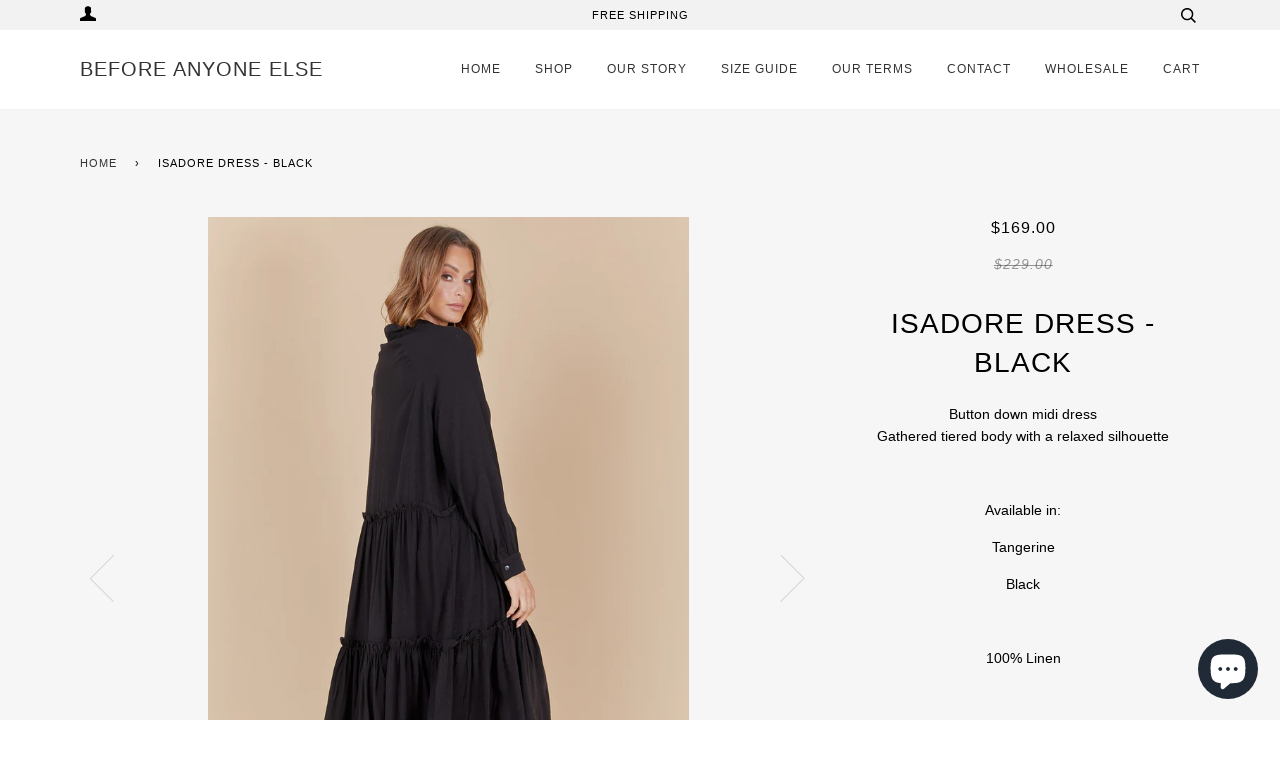

--- FILE ---
content_type: text/html; charset=utf-8
request_url: https://beforeanyoneelse.com.au/products/isadore-dress-black
body_size: 17149
content:
<!doctype html>
<!--[if lt IE 7]><html class="no-js lt-ie9 lt-ie8 lt-ie7" lang="en"> <![endif]-->
<!--[if IE 7]><html class="no-js lt-ie9 lt-ie8" lang="en"> <![endif]-->
<!--[if IE 8]><html class="no-js lt-ie9" lang="en"> <![endif]-->
<!--[if IE 9 ]><html class="ie9 no-js"> <![endif]-->
<!--[if (gt IE 9)|!(IE)]><!--> <html class="no-js"> <!--<![endif]-->
<head>

  <!-- ======================= Pipeline Theme V2.4 ========================= -->
  <meta charset="utf-8">
  <meta http-equiv="X-UA-Compatible" content="IE=edge,chrome=1">

  
    <link rel="shortcut icon" href="//beforeanyoneelse.com.au/cdn/shop/files/BAE-logo_28e42174-ce3b-4772-b2f1-889e18054efa_32x32.jpg?v=1630524561" type="image/png">
  

  <!-- Title and description ================================================ -->
  <title>
  ISADORE DRESS - BLACK &ndash; BEFORE ANYONE ELSE
  </title>

  
  <meta name="description" content="Button down midi dress Gathered tiered body with a relaxed silhouette   Available in: Tangerine Black   100% Linen Model wears size S   Care instructions  Hand wash Dry flat Do not bleach Do not tumble dry">
  

  <!-- Product meta ========================================================= -->
  <!-- /snippets/social-meta-tags.liquid -->


  <meta property="og:type" content="product">
  <meta property="og:title" content="ISADORE DRESS - BLACK">
  
  <meta property="og:image" content="http://beforeanyoneelse.com.au/cdn/shop/products/isadore-dress-0004-WEB_grande.jpg?v=1616634705">
  <meta property="og:image:secure_url" content="https://beforeanyoneelse.com.au/cdn/shop/products/isadore-dress-0004-WEB_grande.jpg?v=1616634705">
  
  <meta property="og:image" content="http://beforeanyoneelse.com.au/cdn/shop/products/isadore-dress-0002-WEB_grande.jpg?v=1616634705">
  <meta property="og:image:secure_url" content="https://beforeanyoneelse.com.au/cdn/shop/products/isadore-dress-0002-WEB_grande.jpg?v=1616634705">
  
  <meta property="og:image" content="http://beforeanyoneelse.com.au/cdn/shop/products/isadore-dress-0001-WEB_grande.jpg?v=1616634518">
  <meta property="og:image:secure_url" content="https://beforeanyoneelse.com.au/cdn/shop/products/isadore-dress-0001-WEB_grande.jpg?v=1616634518">
  
  <meta property="og:price:amount" content="169.00">
  <meta property="og:price:currency" content="AUD">


  <meta property="og:description" content="Button down midi dress Gathered tiered body with a relaxed silhouette   Available in: Tangerine Black   100% Linen Model wears size S   Care instructions  Hand wash Dry flat Do not bleach Do not tumble dry">

  <meta property="og:url" content="https://beforeanyoneelse.com.au/products/isadore-dress-black">
  <meta property="og:site_name" content="BEFORE ANYONE ELSE">







  <meta name="twitter:card" content="product">
  <meta name="twitter:title" content="ISADORE DRESS - BLACK">
  <meta name="twitter:description" content="

Button down midi dress

Gathered tiered body with a relaxed silhouette 


 
Available in:
Tangerine
Black
 
100% Linen

Model wears size S
 
Care instructions 
Hand wash
Dry flat
Do not bleach
Do not tumble dry">
  <meta name="twitter:image" content="https://beforeanyoneelse.com.au/cdn/shop/products/isadore-dress-0004-WEB_medium.jpg?v=1616634705">
  <meta name="twitter:image:width" content="240">
  <meta name="twitter:image:height" content="240">
  <meta name="twitter:label1" content="Price">
  
  <meta name="twitter:data1" content="$169.00 AUD">
  
  <meta name="twitter:label2" content="Brand">
  <meta name="twitter:data2" content="BEFORE ANYONE ELSE">
  



  <!-- Helpers ============================================================== -->
  <link rel="canonical" href="https://beforeanyoneelse.com.au/products/isadore-dress-black">
  <meta name="viewport" content="width=device-width,initial-scale=1">
  <meta name="theme-color" content="#333333">

  <!-- CSS ================================================================== -->
  <link href="//beforeanyoneelse.com.au/cdn/shop/t/6/assets/style.scss.css?v=89298460371602203701700554969" rel="stylesheet" type="text/css" media="all" />

  <!-- Modernizr ============================================================ -->
  <script src="//beforeanyoneelse.com.au/cdn/shop/t/6/assets/modernizr.min.js?v=137617515274177302221496783724" type="text/javascript"></script>

  <!-- jQuery v2.2.3 ======================================================== -->
  <script src="//beforeanyoneelse.com.au/cdn/shop/t/6/assets/jquery.min.js?v=58211863146907186831496783724" type="text/javascript"></script>

  <!-- /snippets/oldIE-js.liquid -->


<!--[if lt IE 9]>
<script src="//cdnjs.cloudflare.com/ajax/libs/html5shiv/3.7.2/html5shiv.min.js" type="text/javascript"></script>
<script src="//beforeanyoneelse.com.au/cdn/shop/t/6/assets/respond.min.js?v=52248677837542619231496783724" type="text/javascript"></script>
<script src="//beforeanyoneelse.com.au/cdn/shop/t/6/assets/background_size_emu.js?v=20512233629963367491496783722" type="text/javascript"></script>
<link href="//beforeanyoneelse.com.au/cdn/shop/t/6/assets/respond-proxy.html" id="respond-proxy" rel="respond-proxy" />
<link href="//beforeanyoneelse.com.au/search?q=1bc0cc5d0a54a7d54d4dd2a435f9bd68" id="respond-redirect" rel="respond-redirect" />
<script src="//beforeanyoneelse.com.au/search?q=1bc0cc5d0a54a7d54d4dd2a435f9bd68" type="text/javascript"></script>
<![endif]-->



  <script>
    var theme = {
      strings: {
        addToCart: "Add to Cart",
        soldOut: "Sold Out",
        unavailable: "Unavailable"
      },
      moneyFormat: "${{amount}}"
    }
  </script>

  
  

  <!-- /snippets/fonts.liquid -->



  <!-- Header hook for plugins ============================================== -->
  <script>window.performance && window.performance.mark && window.performance.mark('shopify.content_for_header.start');</script><meta name="facebook-domain-verification" content="eorm095pg179zs9wd0tc13xv34x7mo">
<meta name="facebook-domain-verification" content="s4wkvmi1346hl6ctcfpvhejq1i2oab">
<meta id="shopify-digital-wallet" name="shopify-digital-wallet" content="/19363959/digital_wallets/dialog">
<meta name="shopify-checkout-api-token" content="d42141e5ae1120d13e83406220fb10c7">
<meta id="in-context-paypal-metadata" data-shop-id="19363959" data-venmo-supported="false" data-environment="production" data-locale="en_US" data-paypal-v4="true" data-currency="AUD">
<link rel="alternate" type="application/json+oembed" href="https://beforeanyoneelse.com.au/products/isadore-dress-black.oembed">
<script async="async" src="/checkouts/internal/preloads.js?locale=en-AU"></script>
<link rel="preconnect" href="https://shop.app" crossorigin="anonymous">
<script async="async" src="https://shop.app/checkouts/internal/preloads.js?locale=en-AU&shop_id=19363959" crossorigin="anonymous"></script>
<script id="apple-pay-shop-capabilities" type="application/json">{"shopId":19363959,"countryCode":"AU","currencyCode":"AUD","merchantCapabilities":["supports3DS"],"merchantId":"gid:\/\/shopify\/Shop\/19363959","merchantName":"BEFORE ANYONE ELSE","requiredBillingContactFields":["postalAddress","email"],"requiredShippingContactFields":["postalAddress","email"],"shippingType":"shipping","supportedNetworks":["visa","masterCard","amex","jcb"],"total":{"type":"pending","label":"BEFORE ANYONE ELSE","amount":"1.00"},"shopifyPaymentsEnabled":true,"supportsSubscriptions":true}</script>
<script id="shopify-features" type="application/json">{"accessToken":"d42141e5ae1120d13e83406220fb10c7","betas":["rich-media-storefront-analytics"],"domain":"beforeanyoneelse.com.au","predictiveSearch":true,"shopId":19363959,"locale":"en"}</script>
<script>var Shopify = Shopify || {};
Shopify.shop = "bae-before-anyone-else.myshopify.com";
Shopify.locale = "en";
Shopify.currency = {"active":"AUD","rate":"1.0"};
Shopify.country = "AU";
Shopify.theme = {"name":"Pipeline","id":170098514,"schema_name":"Pipeline","schema_version":"2.4","theme_store_id":739,"role":"main"};
Shopify.theme.handle = "null";
Shopify.theme.style = {"id":null,"handle":null};
Shopify.cdnHost = "beforeanyoneelse.com.au/cdn";
Shopify.routes = Shopify.routes || {};
Shopify.routes.root = "/";</script>
<script type="module">!function(o){(o.Shopify=o.Shopify||{}).modules=!0}(window);</script>
<script>!function(o){function n(){var o=[];function n(){o.push(Array.prototype.slice.apply(arguments))}return n.q=o,n}var t=o.Shopify=o.Shopify||{};t.loadFeatures=n(),t.autoloadFeatures=n()}(window);</script>
<script>
  window.ShopifyPay = window.ShopifyPay || {};
  window.ShopifyPay.apiHost = "shop.app\/pay";
  window.ShopifyPay.redirectState = null;
</script>
<script id="shop-js-analytics" type="application/json">{"pageType":"product"}</script>
<script defer="defer" async type="module" src="//beforeanyoneelse.com.au/cdn/shopifycloud/shop-js/modules/v2/client.init-shop-cart-sync_BdyHc3Nr.en.esm.js"></script>
<script defer="defer" async type="module" src="//beforeanyoneelse.com.au/cdn/shopifycloud/shop-js/modules/v2/chunk.common_Daul8nwZ.esm.js"></script>
<script type="module">
  await import("//beforeanyoneelse.com.au/cdn/shopifycloud/shop-js/modules/v2/client.init-shop-cart-sync_BdyHc3Nr.en.esm.js");
await import("//beforeanyoneelse.com.au/cdn/shopifycloud/shop-js/modules/v2/chunk.common_Daul8nwZ.esm.js");

  window.Shopify.SignInWithShop?.initShopCartSync?.({"fedCMEnabled":true,"windoidEnabled":true});

</script>
<script>
  window.Shopify = window.Shopify || {};
  if (!window.Shopify.featureAssets) window.Shopify.featureAssets = {};
  window.Shopify.featureAssets['shop-js'] = {"shop-cart-sync":["modules/v2/client.shop-cart-sync_QYOiDySF.en.esm.js","modules/v2/chunk.common_Daul8nwZ.esm.js"],"init-fed-cm":["modules/v2/client.init-fed-cm_DchLp9rc.en.esm.js","modules/v2/chunk.common_Daul8nwZ.esm.js"],"shop-button":["modules/v2/client.shop-button_OV7bAJc5.en.esm.js","modules/v2/chunk.common_Daul8nwZ.esm.js"],"init-windoid":["modules/v2/client.init-windoid_DwxFKQ8e.en.esm.js","modules/v2/chunk.common_Daul8nwZ.esm.js"],"shop-cash-offers":["modules/v2/client.shop-cash-offers_DWtL6Bq3.en.esm.js","modules/v2/chunk.common_Daul8nwZ.esm.js","modules/v2/chunk.modal_CQq8HTM6.esm.js"],"shop-toast-manager":["modules/v2/client.shop-toast-manager_CX9r1SjA.en.esm.js","modules/v2/chunk.common_Daul8nwZ.esm.js"],"init-shop-email-lookup-coordinator":["modules/v2/client.init-shop-email-lookup-coordinator_UhKnw74l.en.esm.js","modules/v2/chunk.common_Daul8nwZ.esm.js"],"pay-button":["modules/v2/client.pay-button_DzxNnLDY.en.esm.js","modules/v2/chunk.common_Daul8nwZ.esm.js"],"avatar":["modules/v2/client.avatar_BTnouDA3.en.esm.js"],"init-shop-cart-sync":["modules/v2/client.init-shop-cart-sync_BdyHc3Nr.en.esm.js","modules/v2/chunk.common_Daul8nwZ.esm.js"],"shop-login-button":["modules/v2/client.shop-login-button_D8B466_1.en.esm.js","modules/v2/chunk.common_Daul8nwZ.esm.js","modules/v2/chunk.modal_CQq8HTM6.esm.js"],"init-customer-accounts-sign-up":["modules/v2/client.init-customer-accounts-sign-up_C8fpPm4i.en.esm.js","modules/v2/client.shop-login-button_D8B466_1.en.esm.js","modules/v2/chunk.common_Daul8nwZ.esm.js","modules/v2/chunk.modal_CQq8HTM6.esm.js"],"init-shop-for-new-customer-accounts":["modules/v2/client.init-shop-for-new-customer-accounts_CVTO0Ztu.en.esm.js","modules/v2/client.shop-login-button_D8B466_1.en.esm.js","modules/v2/chunk.common_Daul8nwZ.esm.js","modules/v2/chunk.modal_CQq8HTM6.esm.js"],"init-customer-accounts":["modules/v2/client.init-customer-accounts_dRgKMfrE.en.esm.js","modules/v2/client.shop-login-button_D8B466_1.en.esm.js","modules/v2/chunk.common_Daul8nwZ.esm.js","modules/v2/chunk.modal_CQq8HTM6.esm.js"],"shop-follow-button":["modules/v2/client.shop-follow-button_CkZpjEct.en.esm.js","modules/v2/chunk.common_Daul8nwZ.esm.js","modules/v2/chunk.modal_CQq8HTM6.esm.js"],"lead-capture":["modules/v2/client.lead-capture_BntHBhfp.en.esm.js","modules/v2/chunk.common_Daul8nwZ.esm.js","modules/v2/chunk.modal_CQq8HTM6.esm.js"],"checkout-modal":["modules/v2/client.checkout-modal_CfxcYbTm.en.esm.js","modules/v2/chunk.common_Daul8nwZ.esm.js","modules/v2/chunk.modal_CQq8HTM6.esm.js"],"shop-login":["modules/v2/client.shop-login_Da4GZ2H6.en.esm.js","modules/v2/chunk.common_Daul8nwZ.esm.js","modules/v2/chunk.modal_CQq8HTM6.esm.js"],"payment-terms":["modules/v2/client.payment-terms_MV4M3zvL.en.esm.js","modules/v2/chunk.common_Daul8nwZ.esm.js","modules/v2/chunk.modal_CQq8HTM6.esm.js"]};
</script>
<script id="__st">var __st={"a":19363959,"offset":36000,"reqid":"83775aa0-aaf5-43af-ad42-127fb995e54b-1769026926","pageurl":"beforeanyoneelse.com.au\/products\/isadore-dress-black","u":"cba09b5c7cc9","p":"product","rtyp":"product","rid":6567126204568};</script>
<script>window.ShopifyPaypalV4VisibilityTracking = true;</script>
<script id="captcha-bootstrap">!function(){'use strict';const t='contact',e='account',n='new_comment',o=[[t,t],['blogs',n],['comments',n],[t,'customer']],c=[[e,'customer_login'],[e,'guest_login'],[e,'recover_customer_password'],[e,'create_customer']],r=t=>t.map((([t,e])=>`form[action*='/${t}']:not([data-nocaptcha='true']) input[name='form_type'][value='${e}']`)).join(','),a=t=>()=>t?[...document.querySelectorAll(t)].map((t=>t.form)):[];function s(){const t=[...o],e=r(t);return a(e)}const i='password',u='form_key',d=['recaptcha-v3-token','g-recaptcha-response','h-captcha-response',i],f=()=>{try{return window.sessionStorage}catch{return}},m='__shopify_v',_=t=>t.elements[u];function p(t,e,n=!1){try{const o=window.sessionStorage,c=JSON.parse(o.getItem(e)),{data:r}=function(t){const{data:e,action:n}=t;return t[m]||n?{data:e,action:n}:{data:t,action:n}}(c);for(const[e,n]of Object.entries(r))t.elements[e]&&(t.elements[e].value=n);n&&o.removeItem(e)}catch(o){console.error('form repopulation failed',{error:o})}}const l='form_type',E='cptcha';function T(t){t.dataset[E]=!0}const w=window,h=w.document,L='Shopify',v='ce_forms',y='captcha';let A=!1;((t,e)=>{const n=(g='f06e6c50-85a8-45c8-87d0-21a2b65856fe',I='https://cdn.shopify.com/shopifycloud/storefront-forms-hcaptcha/ce_storefront_forms_captcha_hcaptcha.v1.5.2.iife.js',D={infoText:'Protected by hCaptcha',privacyText:'Privacy',termsText:'Terms'},(t,e,n)=>{const o=w[L][v],c=o.bindForm;if(c)return c(t,g,e,D).then(n);var r;o.q.push([[t,g,e,D],n]),r=I,A||(h.body.append(Object.assign(h.createElement('script'),{id:'captcha-provider',async:!0,src:r})),A=!0)});var g,I,D;w[L]=w[L]||{},w[L][v]=w[L][v]||{},w[L][v].q=[],w[L][y]=w[L][y]||{},w[L][y].protect=function(t,e){n(t,void 0,e),T(t)},Object.freeze(w[L][y]),function(t,e,n,w,h,L){const[v,y,A,g]=function(t,e,n){const i=e?o:[],u=t?c:[],d=[...i,...u],f=r(d),m=r(i),_=r(d.filter((([t,e])=>n.includes(e))));return[a(f),a(m),a(_),s()]}(w,h,L),I=t=>{const e=t.target;return e instanceof HTMLFormElement?e:e&&e.form},D=t=>v().includes(t);t.addEventListener('submit',(t=>{const e=I(t);if(!e)return;const n=D(e)&&!e.dataset.hcaptchaBound&&!e.dataset.recaptchaBound,o=_(e),c=g().includes(e)&&(!o||!o.value);(n||c)&&t.preventDefault(),c&&!n&&(function(t){try{if(!f())return;!function(t){const e=f();if(!e)return;const n=_(t);if(!n)return;const o=n.value;o&&e.removeItem(o)}(t);const e=Array.from(Array(32),(()=>Math.random().toString(36)[2])).join('');!function(t,e){_(t)||t.append(Object.assign(document.createElement('input'),{type:'hidden',name:u})),t.elements[u].value=e}(t,e),function(t,e){const n=f();if(!n)return;const o=[...t.querySelectorAll(`input[type='${i}']`)].map((({name:t})=>t)),c=[...d,...o],r={};for(const[a,s]of new FormData(t).entries())c.includes(a)||(r[a]=s);n.setItem(e,JSON.stringify({[m]:1,action:t.action,data:r}))}(t,e)}catch(e){console.error('failed to persist form',e)}}(e),e.submit())}));const S=(t,e)=>{t&&!t.dataset[E]&&(n(t,e.some((e=>e===t))),T(t))};for(const o of['focusin','change'])t.addEventListener(o,(t=>{const e=I(t);D(e)&&S(e,y())}));const B=e.get('form_key'),M=e.get(l),P=B&&M;t.addEventListener('DOMContentLoaded',(()=>{const t=y();if(P)for(const e of t)e.elements[l].value===M&&p(e,B);[...new Set([...A(),...v().filter((t=>'true'===t.dataset.shopifyCaptcha))])].forEach((e=>S(e,t)))}))}(h,new URLSearchParams(w.location.search),n,t,e,['guest_login'])})(!0,!0)}();</script>
<script integrity="sha256-4kQ18oKyAcykRKYeNunJcIwy7WH5gtpwJnB7kiuLZ1E=" data-source-attribution="shopify.loadfeatures" defer="defer" src="//beforeanyoneelse.com.au/cdn/shopifycloud/storefront/assets/storefront/load_feature-a0a9edcb.js" crossorigin="anonymous"></script>
<script crossorigin="anonymous" defer="defer" src="//beforeanyoneelse.com.au/cdn/shopifycloud/storefront/assets/shopify_pay/storefront-65b4c6d7.js?v=20250812"></script>
<script data-source-attribution="shopify.dynamic_checkout.dynamic.init">var Shopify=Shopify||{};Shopify.PaymentButton=Shopify.PaymentButton||{isStorefrontPortableWallets:!0,init:function(){window.Shopify.PaymentButton.init=function(){};var t=document.createElement("script");t.src="https://beforeanyoneelse.com.au/cdn/shopifycloud/portable-wallets/latest/portable-wallets.en.js",t.type="module",document.head.appendChild(t)}};
</script>
<script data-source-attribution="shopify.dynamic_checkout.buyer_consent">
  function portableWalletsHideBuyerConsent(e){var t=document.getElementById("shopify-buyer-consent"),n=document.getElementById("shopify-subscription-policy-button");t&&n&&(t.classList.add("hidden"),t.setAttribute("aria-hidden","true"),n.removeEventListener("click",e))}function portableWalletsShowBuyerConsent(e){var t=document.getElementById("shopify-buyer-consent"),n=document.getElementById("shopify-subscription-policy-button");t&&n&&(t.classList.remove("hidden"),t.removeAttribute("aria-hidden"),n.addEventListener("click",e))}window.Shopify?.PaymentButton&&(window.Shopify.PaymentButton.hideBuyerConsent=portableWalletsHideBuyerConsent,window.Shopify.PaymentButton.showBuyerConsent=portableWalletsShowBuyerConsent);
</script>
<script data-source-attribution="shopify.dynamic_checkout.cart.bootstrap">document.addEventListener("DOMContentLoaded",(function(){function t(){return document.querySelector("shopify-accelerated-checkout-cart, shopify-accelerated-checkout")}if(t())Shopify.PaymentButton.init();else{new MutationObserver((function(e,n){t()&&(Shopify.PaymentButton.init(),n.disconnect())})).observe(document.body,{childList:!0,subtree:!0})}}));
</script>
<script id='scb4127' type='text/javascript' async='' src='https://beforeanyoneelse.com.au/cdn/shopifycloud/privacy-banner/storefront-banner.js'></script><link id="shopify-accelerated-checkout-styles" rel="stylesheet" media="screen" href="https://beforeanyoneelse.com.au/cdn/shopifycloud/portable-wallets/latest/accelerated-checkout-backwards-compat.css" crossorigin="anonymous">
<style id="shopify-accelerated-checkout-cart">
        #shopify-buyer-consent {
  margin-top: 1em;
  display: inline-block;
  width: 100%;
}

#shopify-buyer-consent.hidden {
  display: none;
}

#shopify-subscription-policy-button {
  background: none;
  border: none;
  padding: 0;
  text-decoration: underline;
  font-size: inherit;
  cursor: pointer;
}

#shopify-subscription-policy-button::before {
  box-shadow: none;
}

      </style>

<script>window.performance && window.performance.mark && window.performance.mark('shopify.content_for_header.end');</script>
<!-- BEGIN app block: shopify://apps/seguno-popups/blocks/popup-app-embed/f53bd66f-9a20-4ce2-ae2e-ccbd0148bd4b --><meta property="seguno:shop-id" content="19363959" />


<!-- END app block --><!-- BEGIN app block: shopify://apps/instafeed/blocks/head-block/c447db20-095d-4a10-9725-b5977662c9d5 --><link rel="preconnect" href="https://cdn.nfcube.com/">
<link rel="preconnect" href="https://scontent.cdninstagram.com/">


  <script>
    document.addEventListener('DOMContentLoaded', function () {
      let instafeedScript = document.createElement('script');

      
        instafeedScript.src = 'https://cdn.nfcube.com/instafeed-a52dc340cb573e00a1176a481e27e669.js';
      

      document.body.appendChild(instafeedScript);
    });
  </script>





<!-- END app block --><script src="https://cdn.shopify.com/extensions/0199c427-df3e-7dbf-8171-b4fecbfad766/popup-11/assets/popup.js" type="text/javascript" defer="defer"></script>
<script src="https://cdn.shopify.com/extensions/e8878072-2f6b-4e89-8082-94b04320908d/inbox-1254/assets/inbox-chat-loader.js" type="text/javascript" defer="defer"></script>
<link href="https://monorail-edge.shopifysvc.com" rel="dns-prefetch">
<script>(function(){if ("sendBeacon" in navigator && "performance" in window) {try {var session_token_from_headers = performance.getEntriesByType('navigation')[0].serverTiming.find(x => x.name == '_s').description;} catch {var session_token_from_headers = undefined;}var session_cookie_matches = document.cookie.match(/_shopify_s=([^;]*)/);var session_token_from_cookie = session_cookie_matches && session_cookie_matches.length === 2 ? session_cookie_matches[1] : "";var session_token = session_token_from_headers || session_token_from_cookie || "";function handle_abandonment_event(e) {var entries = performance.getEntries().filter(function(entry) {return /monorail-edge.shopifysvc.com/.test(entry.name);});if (!window.abandonment_tracked && entries.length === 0) {window.abandonment_tracked = true;var currentMs = Date.now();var navigation_start = performance.timing.navigationStart;var payload = {shop_id: 19363959,url: window.location.href,navigation_start,duration: currentMs - navigation_start,session_token,page_type: "product"};window.navigator.sendBeacon("https://monorail-edge.shopifysvc.com/v1/produce", JSON.stringify({schema_id: "online_store_buyer_site_abandonment/1.1",payload: payload,metadata: {event_created_at_ms: currentMs,event_sent_at_ms: currentMs}}));}}window.addEventListener('pagehide', handle_abandonment_event);}}());</script>
<script id="web-pixels-manager-setup">(function e(e,d,r,n,o){if(void 0===o&&(o={}),!Boolean(null===(a=null===(i=window.Shopify)||void 0===i?void 0:i.analytics)||void 0===a?void 0:a.replayQueue)){var i,a;window.Shopify=window.Shopify||{};var t=window.Shopify;t.analytics=t.analytics||{};var s=t.analytics;s.replayQueue=[],s.publish=function(e,d,r){return s.replayQueue.push([e,d,r]),!0};try{self.performance.mark("wpm:start")}catch(e){}var l=function(){var e={modern:/Edge?\/(1{2}[4-9]|1[2-9]\d|[2-9]\d{2}|\d{4,})\.\d+(\.\d+|)|Firefox\/(1{2}[4-9]|1[2-9]\d|[2-9]\d{2}|\d{4,})\.\d+(\.\d+|)|Chrom(ium|e)\/(9{2}|\d{3,})\.\d+(\.\d+|)|(Maci|X1{2}).+ Version\/(15\.\d+|(1[6-9]|[2-9]\d|\d{3,})\.\d+)([,.]\d+|)( \(\w+\)|)( Mobile\/\w+|) Safari\/|Chrome.+OPR\/(9{2}|\d{3,})\.\d+\.\d+|(CPU[ +]OS|iPhone[ +]OS|CPU[ +]iPhone|CPU IPhone OS|CPU iPad OS)[ +]+(15[._]\d+|(1[6-9]|[2-9]\d|\d{3,})[._]\d+)([._]\d+|)|Android:?[ /-](13[3-9]|1[4-9]\d|[2-9]\d{2}|\d{4,})(\.\d+|)(\.\d+|)|Android.+Firefox\/(13[5-9]|1[4-9]\d|[2-9]\d{2}|\d{4,})\.\d+(\.\d+|)|Android.+Chrom(ium|e)\/(13[3-9]|1[4-9]\d|[2-9]\d{2}|\d{4,})\.\d+(\.\d+|)|SamsungBrowser\/([2-9]\d|\d{3,})\.\d+/,legacy:/Edge?\/(1[6-9]|[2-9]\d|\d{3,})\.\d+(\.\d+|)|Firefox\/(5[4-9]|[6-9]\d|\d{3,})\.\d+(\.\d+|)|Chrom(ium|e)\/(5[1-9]|[6-9]\d|\d{3,})\.\d+(\.\d+|)([\d.]+$|.*Safari\/(?![\d.]+ Edge\/[\d.]+$))|(Maci|X1{2}).+ Version\/(10\.\d+|(1[1-9]|[2-9]\d|\d{3,})\.\d+)([,.]\d+|)( \(\w+\)|)( Mobile\/\w+|) Safari\/|Chrome.+OPR\/(3[89]|[4-9]\d|\d{3,})\.\d+\.\d+|(CPU[ +]OS|iPhone[ +]OS|CPU[ +]iPhone|CPU IPhone OS|CPU iPad OS)[ +]+(10[._]\d+|(1[1-9]|[2-9]\d|\d{3,})[._]\d+)([._]\d+|)|Android:?[ /-](13[3-9]|1[4-9]\d|[2-9]\d{2}|\d{4,})(\.\d+|)(\.\d+|)|Mobile Safari.+OPR\/([89]\d|\d{3,})\.\d+\.\d+|Android.+Firefox\/(13[5-9]|1[4-9]\d|[2-9]\d{2}|\d{4,})\.\d+(\.\d+|)|Android.+Chrom(ium|e)\/(13[3-9]|1[4-9]\d|[2-9]\d{2}|\d{4,})\.\d+(\.\d+|)|Android.+(UC? ?Browser|UCWEB|U3)[ /]?(15\.([5-9]|\d{2,})|(1[6-9]|[2-9]\d|\d{3,})\.\d+)\.\d+|SamsungBrowser\/(5\.\d+|([6-9]|\d{2,})\.\d+)|Android.+MQ{2}Browser\/(14(\.(9|\d{2,})|)|(1[5-9]|[2-9]\d|\d{3,})(\.\d+|))(\.\d+|)|K[Aa][Ii]OS\/(3\.\d+|([4-9]|\d{2,})\.\d+)(\.\d+|)/},d=e.modern,r=e.legacy,n=navigator.userAgent;return n.match(d)?"modern":n.match(r)?"legacy":"unknown"}(),u="modern"===l?"modern":"legacy",c=(null!=n?n:{modern:"",legacy:""})[u],f=function(e){return[e.baseUrl,"/wpm","/b",e.hashVersion,"modern"===e.buildTarget?"m":"l",".js"].join("")}({baseUrl:d,hashVersion:r,buildTarget:u}),m=function(e){var d=e.version,r=e.bundleTarget,n=e.surface,o=e.pageUrl,i=e.monorailEndpoint;return{emit:function(e){var a=e.status,t=e.errorMsg,s=(new Date).getTime(),l=JSON.stringify({metadata:{event_sent_at_ms:s},events:[{schema_id:"web_pixels_manager_load/3.1",payload:{version:d,bundle_target:r,page_url:o,status:a,surface:n,error_msg:t},metadata:{event_created_at_ms:s}}]});if(!i)return console&&console.warn&&console.warn("[Web Pixels Manager] No Monorail endpoint provided, skipping logging."),!1;try{return self.navigator.sendBeacon.bind(self.navigator)(i,l)}catch(e){}var u=new XMLHttpRequest;try{return u.open("POST",i,!0),u.setRequestHeader("Content-Type","text/plain"),u.send(l),!0}catch(e){return console&&console.warn&&console.warn("[Web Pixels Manager] Got an unhandled error while logging to Monorail."),!1}}}}({version:r,bundleTarget:l,surface:e.surface,pageUrl:self.location.href,monorailEndpoint:e.monorailEndpoint});try{o.browserTarget=l,function(e){var d=e.src,r=e.async,n=void 0===r||r,o=e.onload,i=e.onerror,a=e.sri,t=e.scriptDataAttributes,s=void 0===t?{}:t,l=document.createElement("script"),u=document.querySelector("head"),c=document.querySelector("body");if(l.async=n,l.src=d,a&&(l.integrity=a,l.crossOrigin="anonymous"),s)for(var f in s)if(Object.prototype.hasOwnProperty.call(s,f))try{l.dataset[f]=s[f]}catch(e){}if(o&&l.addEventListener("load",o),i&&l.addEventListener("error",i),u)u.appendChild(l);else{if(!c)throw new Error("Did not find a head or body element to append the script");c.appendChild(l)}}({src:f,async:!0,onload:function(){if(!function(){var e,d;return Boolean(null===(d=null===(e=window.Shopify)||void 0===e?void 0:e.analytics)||void 0===d?void 0:d.initialized)}()){var d=window.webPixelsManager.init(e)||void 0;if(d){var r=window.Shopify.analytics;r.replayQueue.forEach((function(e){var r=e[0],n=e[1],o=e[2];d.publishCustomEvent(r,n,o)})),r.replayQueue=[],r.publish=d.publishCustomEvent,r.visitor=d.visitor,r.initialized=!0}}},onerror:function(){return m.emit({status:"failed",errorMsg:"".concat(f," has failed to load")})},sri:function(e){var d=/^sha384-[A-Za-z0-9+/=]+$/;return"string"==typeof e&&d.test(e)}(c)?c:"",scriptDataAttributes:o}),m.emit({status:"loading"})}catch(e){m.emit({status:"failed",errorMsg:(null==e?void 0:e.message)||"Unknown error"})}}})({shopId: 19363959,storefrontBaseUrl: "https://beforeanyoneelse.com.au",extensionsBaseUrl: "https://extensions.shopifycdn.com/cdn/shopifycloud/web-pixels-manager",monorailEndpoint: "https://monorail-edge.shopifysvc.com/unstable/produce_batch",surface: "storefront-renderer",enabledBetaFlags: ["2dca8a86"],webPixelsConfigList: [{"id":"1013940441","configuration":"{\"tagID\":\"2612677285256\"}","eventPayloadVersion":"v1","runtimeContext":"STRICT","scriptVersion":"18031546ee651571ed29edbe71a3550b","type":"APP","apiClientId":3009811,"privacyPurposes":["ANALYTICS","MARKETING","SALE_OF_DATA"],"dataSharingAdjustments":{"protectedCustomerApprovalScopes":["read_customer_address","read_customer_email","read_customer_name","read_customer_personal_data","read_customer_phone"]}},{"id":"881524953","configuration":"{\"pixelCode\":\"D0LHAMBC77UEN4CGLOA0\"}","eventPayloadVersion":"v1","runtimeContext":"STRICT","scriptVersion":"22e92c2ad45662f435e4801458fb78cc","type":"APP","apiClientId":4383523,"privacyPurposes":["ANALYTICS","MARKETING","SALE_OF_DATA"],"dataSharingAdjustments":{"protectedCustomerApprovalScopes":["read_customer_address","read_customer_email","read_customer_name","read_customer_personal_data","read_customer_phone"]}},{"id":"220102873","configuration":"{\"pixel_id\":\"4903330979701910\",\"pixel_type\":\"facebook_pixel\",\"metaapp_system_user_token\":\"-\"}","eventPayloadVersion":"v1","runtimeContext":"OPEN","scriptVersion":"ca16bc87fe92b6042fbaa3acc2fbdaa6","type":"APP","apiClientId":2329312,"privacyPurposes":["ANALYTICS","MARKETING","SALE_OF_DATA"],"dataSharingAdjustments":{"protectedCustomerApprovalScopes":["read_customer_address","read_customer_email","read_customer_name","read_customer_personal_data","read_customer_phone"]}},{"id":"shopify-app-pixel","configuration":"{}","eventPayloadVersion":"v1","runtimeContext":"STRICT","scriptVersion":"0450","apiClientId":"shopify-pixel","type":"APP","privacyPurposes":["ANALYTICS","MARKETING"]},{"id":"shopify-custom-pixel","eventPayloadVersion":"v1","runtimeContext":"LAX","scriptVersion":"0450","apiClientId":"shopify-pixel","type":"CUSTOM","privacyPurposes":["ANALYTICS","MARKETING"]}],isMerchantRequest: false,initData: {"shop":{"name":"BEFORE ANYONE ELSE","paymentSettings":{"currencyCode":"AUD"},"myshopifyDomain":"bae-before-anyone-else.myshopify.com","countryCode":"AU","storefrontUrl":"https:\/\/beforeanyoneelse.com.au"},"customer":null,"cart":null,"checkout":null,"productVariants":[{"price":{"amount":169.0,"currencyCode":"AUD"},"product":{"title":"ISADORE DRESS - BLACK","vendor":"BEFORE ANYONE ELSE","id":"6567126204568","untranslatedTitle":"ISADORE DRESS - BLACK","url":"\/products\/isadore-dress-black","type":""},"id":"39362577793176","image":{"src":"\/\/beforeanyoneelse.com.au\/cdn\/shop\/products\/isadore-dress-0004-WEB.jpg?v=1616634705"},"sku":"ISAD-DRES-BL-XS","title":"XS \/ BLACK","untranslatedTitle":"XS \/ BLACK"},{"price":{"amount":169.0,"currencyCode":"AUD"},"product":{"title":"ISADORE DRESS - BLACK","vendor":"BEFORE ANYONE ELSE","id":"6567126204568","untranslatedTitle":"ISADORE DRESS - BLACK","url":"\/products\/isadore-dress-black","type":""},"id":"39362577825944","image":{"src":"\/\/beforeanyoneelse.com.au\/cdn\/shop\/products\/isadore-dress-0004-WEB.jpg?v=1616634705"},"sku":"ISAD-DRES-BL-S","title":"S \/ BLACK","untranslatedTitle":"S \/ BLACK"},{"price":{"amount":169.0,"currencyCode":"AUD"},"product":{"title":"ISADORE DRESS - BLACK","vendor":"BEFORE ANYONE ELSE","id":"6567126204568","untranslatedTitle":"ISADORE DRESS - BLACK","url":"\/products\/isadore-dress-black","type":""},"id":"39362577858712","image":{"src":"\/\/beforeanyoneelse.com.au\/cdn\/shop\/products\/isadore-dress-0004-WEB.jpg?v=1616634705"},"sku":"ISAD-DRES-BL-M","title":"M \/ BLACK","untranslatedTitle":"M \/ BLACK"},{"price":{"amount":169.0,"currencyCode":"AUD"},"product":{"title":"ISADORE DRESS - BLACK","vendor":"BEFORE ANYONE ELSE","id":"6567126204568","untranslatedTitle":"ISADORE DRESS - BLACK","url":"\/products\/isadore-dress-black","type":""},"id":"39362577891480","image":{"src":"\/\/beforeanyoneelse.com.au\/cdn\/shop\/products\/isadore-dress-0004-WEB.jpg?v=1616634705"},"sku":"ISAD-DRES-BL-L","title":"L \/ BLACK","untranslatedTitle":"L \/ BLACK"}],"purchasingCompany":null},},"https://beforeanyoneelse.com.au/cdn","fcfee988w5aeb613cpc8e4bc33m6693e112",{"modern":"","legacy":""},{"shopId":"19363959","storefrontBaseUrl":"https:\/\/beforeanyoneelse.com.au","extensionBaseUrl":"https:\/\/extensions.shopifycdn.com\/cdn\/shopifycloud\/web-pixels-manager","surface":"storefront-renderer","enabledBetaFlags":"[\"2dca8a86\"]","isMerchantRequest":"false","hashVersion":"fcfee988w5aeb613cpc8e4bc33m6693e112","publish":"custom","events":"[[\"page_viewed\",{}],[\"product_viewed\",{\"productVariant\":{\"price\":{\"amount\":169.0,\"currencyCode\":\"AUD\"},\"product\":{\"title\":\"ISADORE DRESS - BLACK\",\"vendor\":\"BEFORE ANYONE ELSE\",\"id\":\"6567126204568\",\"untranslatedTitle\":\"ISADORE DRESS - BLACK\",\"url\":\"\/products\/isadore-dress-black\",\"type\":\"\"},\"id\":\"39362577793176\",\"image\":{\"src\":\"\/\/beforeanyoneelse.com.au\/cdn\/shop\/products\/isadore-dress-0004-WEB.jpg?v=1616634705\"},\"sku\":\"ISAD-DRES-BL-XS\",\"title\":\"XS \/ BLACK\",\"untranslatedTitle\":\"XS \/ BLACK\"}}]]"});</script><script>
  window.ShopifyAnalytics = window.ShopifyAnalytics || {};
  window.ShopifyAnalytics.meta = window.ShopifyAnalytics.meta || {};
  window.ShopifyAnalytics.meta.currency = 'AUD';
  var meta = {"product":{"id":6567126204568,"gid":"gid:\/\/shopify\/Product\/6567126204568","vendor":"BEFORE ANYONE ELSE","type":"","handle":"isadore-dress-black","variants":[{"id":39362577793176,"price":16900,"name":"ISADORE DRESS - BLACK - XS \/ BLACK","public_title":"XS \/ BLACK","sku":"ISAD-DRES-BL-XS"},{"id":39362577825944,"price":16900,"name":"ISADORE DRESS - BLACK - S \/ BLACK","public_title":"S \/ BLACK","sku":"ISAD-DRES-BL-S"},{"id":39362577858712,"price":16900,"name":"ISADORE DRESS - BLACK - M \/ BLACK","public_title":"M \/ BLACK","sku":"ISAD-DRES-BL-M"},{"id":39362577891480,"price":16900,"name":"ISADORE DRESS - BLACK - L \/ BLACK","public_title":"L \/ BLACK","sku":"ISAD-DRES-BL-L"}],"remote":false},"page":{"pageType":"product","resourceType":"product","resourceId":6567126204568,"requestId":"83775aa0-aaf5-43af-ad42-127fb995e54b-1769026926"}};
  for (var attr in meta) {
    window.ShopifyAnalytics.meta[attr] = meta[attr];
  }
</script>
<script class="analytics">
  (function () {
    var customDocumentWrite = function(content) {
      var jquery = null;

      if (window.jQuery) {
        jquery = window.jQuery;
      } else if (window.Checkout && window.Checkout.$) {
        jquery = window.Checkout.$;
      }

      if (jquery) {
        jquery('body').append(content);
      }
    };

    var hasLoggedConversion = function(token) {
      if (token) {
        return document.cookie.indexOf('loggedConversion=' + token) !== -1;
      }
      return false;
    }

    var setCookieIfConversion = function(token) {
      if (token) {
        var twoMonthsFromNow = new Date(Date.now());
        twoMonthsFromNow.setMonth(twoMonthsFromNow.getMonth() + 2);

        document.cookie = 'loggedConversion=' + token + '; expires=' + twoMonthsFromNow;
      }
    }

    var trekkie = window.ShopifyAnalytics.lib = window.trekkie = window.trekkie || [];
    if (trekkie.integrations) {
      return;
    }
    trekkie.methods = [
      'identify',
      'page',
      'ready',
      'track',
      'trackForm',
      'trackLink'
    ];
    trekkie.factory = function(method) {
      return function() {
        var args = Array.prototype.slice.call(arguments);
        args.unshift(method);
        trekkie.push(args);
        return trekkie;
      };
    };
    for (var i = 0; i < trekkie.methods.length; i++) {
      var key = trekkie.methods[i];
      trekkie[key] = trekkie.factory(key);
    }
    trekkie.load = function(config) {
      trekkie.config = config || {};
      trekkie.config.initialDocumentCookie = document.cookie;
      var first = document.getElementsByTagName('script')[0];
      var script = document.createElement('script');
      script.type = 'text/javascript';
      script.onerror = function(e) {
        var scriptFallback = document.createElement('script');
        scriptFallback.type = 'text/javascript';
        scriptFallback.onerror = function(error) {
                var Monorail = {
      produce: function produce(monorailDomain, schemaId, payload) {
        var currentMs = new Date().getTime();
        var event = {
          schema_id: schemaId,
          payload: payload,
          metadata: {
            event_created_at_ms: currentMs,
            event_sent_at_ms: currentMs
          }
        };
        return Monorail.sendRequest("https://" + monorailDomain + "/v1/produce", JSON.stringify(event));
      },
      sendRequest: function sendRequest(endpointUrl, payload) {
        // Try the sendBeacon API
        if (window && window.navigator && typeof window.navigator.sendBeacon === 'function' && typeof window.Blob === 'function' && !Monorail.isIos12()) {
          var blobData = new window.Blob([payload], {
            type: 'text/plain'
          });

          if (window.navigator.sendBeacon(endpointUrl, blobData)) {
            return true;
          } // sendBeacon was not successful

        } // XHR beacon

        var xhr = new XMLHttpRequest();

        try {
          xhr.open('POST', endpointUrl);
          xhr.setRequestHeader('Content-Type', 'text/plain');
          xhr.send(payload);
        } catch (e) {
          console.log(e);
        }

        return false;
      },
      isIos12: function isIos12() {
        return window.navigator.userAgent.lastIndexOf('iPhone; CPU iPhone OS 12_') !== -1 || window.navigator.userAgent.lastIndexOf('iPad; CPU OS 12_') !== -1;
      }
    };
    Monorail.produce('monorail-edge.shopifysvc.com',
      'trekkie_storefront_load_errors/1.1',
      {shop_id: 19363959,
      theme_id: 170098514,
      app_name: "storefront",
      context_url: window.location.href,
      source_url: "//beforeanyoneelse.com.au/cdn/s/trekkie.storefront.cd680fe47e6c39ca5d5df5f0a32d569bc48c0f27.min.js"});

        };
        scriptFallback.async = true;
        scriptFallback.src = '//beforeanyoneelse.com.au/cdn/s/trekkie.storefront.cd680fe47e6c39ca5d5df5f0a32d569bc48c0f27.min.js';
        first.parentNode.insertBefore(scriptFallback, first);
      };
      script.async = true;
      script.src = '//beforeanyoneelse.com.au/cdn/s/trekkie.storefront.cd680fe47e6c39ca5d5df5f0a32d569bc48c0f27.min.js';
      first.parentNode.insertBefore(script, first);
    };
    trekkie.load(
      {"Trekkie":{"appName":"storefront","development":false,"defaultAttributes":{"shopId":19363959,"isMerchantRequest":null,"themeId":170098514,"themeCityHash":"12142783539112378302","contentLanguage":"en","currency":"AUD","eventMetadataId":"3c28d133-43e4-4505-9641-0b88d24f3a39"},"isServerSideCookieWritingEnabled":true,"monorailRegion":"shop_domain","enabledBetaFlags":["65f19447"]},"Session Attribution":{},"S2S":{"facebookCapiEnabled":true,"source":"trekkie-storefront-renderer","apiClientId":580111}}
    );

    var loaded = false;
    trekkie.ready(function() {
      if (loaded) return;
      loaded = true;

      window.ShopifyAnalytics.lib = window.trekkie;

      var originalDocumentWrite = document.write;
      document.write = customDocumentWrite;
      try { window.ShopifyAnalytics.merchantGoogleAnalytics.call(this); } catch(error) {};
      document.write = originalDocumentWrite;

      window.ShopifyAnalytics.lib.page(null,{"pageType":"product","resourceType":"product","resourceId":6567126204568,"requestId":"83775aa0-aaf5-43af-ad42-127fb995e54b-1769026926","shopifyEmitted":true});

      var match = window.location.pathname.match(/checkouts\/(.+)\/(thank_you|post_purchase)/)
      var token = match? match[1]: undefined;
      if (!hasLoggedConversion(token)) {
        setCookieIfConversion(token);
        window.ShopifyAnalytics.lib.track("Viewed Product",{"currency":"AUD","variantId":39362577793176,"productId":6567126204568,"productGid":"gid:\/\/shopify\/Product\/6567126204568","name":"ISADORE DRESS - BLACK - XS \/ BLACK","price":"169.00","sku":"ISAD-DRES-BL-XS","brand":"BEFORE ANYONE ELSE","variant":"XS \/ BLACK","category":"","nonInteraction":true,"remote":false},undefined,undefined,{"shopifyEmitted":true});
      window.ShopifyAnalytics.lib.track("monorail:\/\/trekkie_storefront_viewed_product\/1.1",{"currency":"AUD","variantId":39362577793176,"productId":6567126204568,"productGid":"gid:\/\/shopify\/Product\/6567126204568","name":"ISADORE DRESS - BLACK - XS \/ BLACK","price":"169.00","sku":"ISAD-DRES-BL-XS","brand":"BEFORE ANYONE ELSE","variant":"XS \/ BLACK","category":"","nonInteraction":true,"remote":false,"referer":"https:\/\/beforeanyoneelse.com.au\/products\/isadore-dress-black"});
      }
    });


        var eventsListenerScript = document.createElement('script');
        eventsListenerScript.async = true;
        eventsListenerScript.src = "//beforeanyoneelse.com.au/cdn/shopifycloud/storefront/assets/shop_events_listener-3da45d37.js";
        document.getElementsByTagName('head')[0].appendChild(eventsListenerScript);

})();</script>
<script
  defer
  src="https://beforeanyoneelse.com.au/cdn/shopifycloud/perf-kit/shopify-perf-kit-3.0.4.min.js"
  data-application="storefront-renderer"
  data-shop-id="19363959"
  data-render-region="gcp-us-central1"
  data-page-type="product"
  data-theme-instance-id="170098514"
  data-theme-name="Pipeline"
  data-theme-version="2.4"
  data-monorail-region="shop_domain"
  data-resource-timing-sampling-rate="10"
  data-shs="true"
  data-shs-beacon="true"
  data-shs-export-with-fetch="true"
  data-shs-logs-sample-rate="1"
  data-shs-beacon-endpoint="https://beforeanyoneelse.com.au/api/collect"
></script>
</head>

<body id="isadore-dress-black" class="template-product" >
<script>window.KlarnaThemeGlobals={}; window.KlarnaThemeGlobals.data_purchase_amount = 16900;window.KlarnaThemeGlobals.productVariants=[{"id":39362577793176,"title":"XS \/ BLACK","option1":"XS","option2":"BLACK","option3":null,"sku":"ISAD-DRES-BL-XS","requires_shipping":true,"taxable":true,"featured_image":null,"available":true,"name":"ISADORE DRESS - BLACK - XS \/ BLACK","public_title":"XS \/ BLACK","options":["XS","BLACK"],"price":16900,"weight":200,"compare_at_price":22900,"inventory_quantity":9,"inventory_management":"shopify","inventory_policy":"deny","barcode":"","requires_selling_plan":false,"selling_plan_allocations":[]},{"id":39362577825944,"title":"S \/ BLACK","option1":"S","option2":"BLACK","option3":null,"sku":"ISAD-DRES-BL-S","requires_shipping":true,"taxable":true,"featured_image":null,"available":true,"name":"ISADORE DRESS - BLACK - S \/ BLACK","public_title":"S \/ BLACK","options":["S","BLACK"],"price":16900,"weight":200,"compare_at_price":22900,"inventory_quantity":9,"inventory_management":"shopify","inventory_policy":"deny","barcode":"","requires_selling_plan":false,"selling_plan_allocations":[]},{"id":39362577858712,"title":"M \/ BLACK","option1":"M","option2":"BLACK","option3":null,"sku":"ISAD-DRES-BL-M","requires_shipping":true,"taxable":true,"featured_image":null,"available":true,"name":"ISADORE DRESS - BLACK - M \/ BLACK","public_title":"M \/ BLACK","options":["M","BLACK"],"price":16900,"weight":200,"compare_at_price":22900,"inventory_quantity":7,"inventory_management":"shopify","inventory_policy":"deny","barcode":"","requires_selling_plan":false,"selling_plan_allocations":[]},{"id":39362577891480,"title":"L \/ BLACK","option1":"L","option2":"BLACK","option3":null,"sku":"ISAD-DRES-BL-L","requires_shipping":true,"taxable":true,"featured_image":null,"available":true,"name":"ISADORE DRESS - BLACK - L \/ BLACK","public_title":"L \/ BLACK","options":["L","BLACK"],"price":16900,"weight":200,"compare_at_price":22900,"inventory_quantity":4,"inventory_management":"shopify","inventory_policy":"deny","barcode":"","requires_selling_plan":false,"selling_plan_allocations":[]}];window.KlarnaThemeGlobals.documentCopy=document.cloneNode(true);</script>


            
              <!-- "snippets/socialshopwave-helper.liquid" was not rendered, the associated app was uninstalled -->
            

  <div id="shopify-section-header" class="shopify-section"><div class="header__wrapper" data-section-id="header" data-section-type="header">

  
  <div class="info-bar showMobile">
    <div class="wrapper text-center">

      
        <div class="header-account-link">
          <a href="/account"><img src="//beforeanyoneelse.com.au/cdn/shop/t/6/assets/account.svg?v=171445336031107318941496789198"></a>
        </div>
      

      
      <div class="header-message uppercase header-message--crowded">
        
          FREE SHIPPING
        
      </div>
      

      
        <div class="header-search__wrapper">
          <div class="header-search">
            <form action="/search" method="get" class="input-group search" role="search">
              
              <input class="search-bar" type="search" name="q">
              <button type="submit" class="btn search-btn"></button>
            </form>
          </div>
        </div>
      

    </div>
  </div>
  

  <header class="site-header header--medium" role="banner">
    <div class="wrapper">
      <div class="nav--desktop">
        <div class="mobile-wrapper">
  <div class="header-cart__wrapper">
    <a href="/cart" class="CartToggle header-cart"></a>
    <span class="header-cart__bubble cartCount hidden-count"></span>
  </div>
  <div class="logo-wrapper">
    
      <div class="h4 header-logo" itemscope itemtype="http://schema.org/Organization">
    
        
        <a href="/" itemprop="url">BEFORE ANYONE ELSE</a>
      
    
      </div>
    
  </div>
  <a href class="menuToggle header-hamburger"></a>
</div>
<div class="header-menu nav-wrapper">
  
  <ul class="main-menu accessibleNav">
    
    
      









  <li class="child  kids-0">
    <a href="/" class="nav-link">HOME</a>
    
  </li>


    
      









  <li class="parent  kids-10">
    <a href="/collections/all" class="nav-link">SHOP</a>
    
    <a href="#" class="nav-carat"><span class="plus">+</span><span class="minus">-</span></a>
      <div class="main-menu-dropdown">
        <ul>
        
          
          
            









  <li class="child  kids-0">
    <a href="/collections/all" class="nav-link">ALL</a>
    
  </li>


          
            









  <li class="child  kids-0">
    <a href="/collections/ss25" class="nav-link">NEW ARRIVALS </a>
    
  </li>


          
            









  <li class="child  kids-0">
    <a href="/collections/dresses" class="nav-link">DRESSES</a>
    
  </li>


          
            









  <li class="child  kids-0">
    <a href="/collections/tops" class="nav-link">TOPS AND SHIRTS </a>
    
  </li>


          
            









  <li class="child  kids-0">
    <a href="/collections/overalls" class="nav-link">OVERALLS &amp; JUMPSUITS </a>
    
  </li>


          
            









  <li class="child  kids-0">
    <a href="/collections/shorts" class="nav-link">SHORTS</a>
    
  </li>


          
            









  <li class="child  kids-0">
    <a href="/collections/skirts" class="nav-link">SKIRTS</a>
    
  </li>


          
            









  <li class="child  kids-0">
    <a href="/collections/pants" class="nav-link">PANTS</a>
    
  </li>


          
            









  <li class="child  kids-0">
    <a href="/collections/bodysuit" class="nav-link">BODYSUIT</a>
    
  </li>


          
            









  <li class="child  kids-0">
    <a href="/collections/sweater" class="nav-link">JACKETS &amp; JUMPER</a>
    
  </li>


          
            









  <li class="child  kids-0">
    <a href="/collections/swimwear" class="nav-link">SWIMWEAR</a>
    
  </li>


          
            









  <li class="child  kids-0">
    <a href="/collections/acessories" class="nav-link">ACCESSORIES</a>
    
  </li>


          
            









  <li class="child  kids-0">
    <a href="/collections/knitwear" class="nav-link">KNITWEAR</a>
    
  </li>


          
            









  <li class="child  kids-0">
    <a href="/collections/shoes" class="nav-link">FOOTWEAR</a>
    
  </li>


          
            









  <li class="child  kids-0">
    <a href="/collections/jewellery-1" class="nav-link">JEWELLERY</a>
    
  </li>


          
            









  <li class="child  kids-0">
    <a href="/collections/gift-card" class="nav-link">GIFT CARD</a>
    
  </li>


          
            









  <li class="child  kids-0">
    <a href="/collections/sale" class="nav-link">SALE</a>
    
  </li>


          
          
        </ul>
      </div>
    
  </li>


    
      









  <li class="parent  kids-2">
    <a href="/pages/about-us-5" class="nav-link">OUR STORY</a>
    
    <a href="#" class="nav-carat"><span class="plus">+</span><span class="minus">-</span></a>
      <div class="main-menu-dropdown">
        <ul>
        
          
          
            









  <li class="child  kids-0">
    <a href="/pages/about-us-5" class="nav-link">ABOUT US </a>
    
  </li>


          
            









  <li class="child  kids-0">
    <a href="/pages/page" class="nav-link">ETHICS &amp; SUSTAINABILITY</a>
    
  </li>


          
          
        </ul>
      </div>
    
  </li>


    
      









  <li class="child  kids-0">
    <a href="/pages/size-guide" class="nav-link">SIZE GUIDE </a>
    
  </li>


    
      









  <li class="child  kids-0">
    <a href="/pages/customer-care" class="nav-link">OUR TERMS</a>
    
  </li>


    
      









  <li class="child  kids-0">
    <a href="/pages/contact-us" class="nav-link">CONTACT</a>
    
  </li>


    
      









  <li class="child  kids-0">
    <a href="https://www.faire.com/en-au/direct/beforeanyoneelse" class="nav-link">WHOLESALE </a>
    
  </li>


    
    <li class="cart-text-link">
      <a href="/cart" class="CartToggle">
        Cart
        <span class="cartCost  hidden-count ">(<span class="money">$0.00</span>)</span>
      </a>
    </li>
  </ul>
</div>

      </div>
      <div class="nav--mobile">
        <div class="mobile-wrapper">
  <div class="header-cart__wrapper">
    <a href="/cart" class="CartToggle header-cart"></a>
    <span class="header-cart__bubble cartCount hidden-count"></span>
  </div>
  <div class="logo-wrapper">
    
      <div class="h4 header-logo" itemscope itemtype="http://schema.org/Organization">
    
        
        <a href="/" itemprop="url">BEFORE ANYONE ELSE</a>
      
    
      </div>
    
  </div>
  <a href class="menuToggle header-hamburger"></a>
</div>
<div class="header-menu nav-wrapper">
  
  <ul class="main-menu accessibleNav">
    
    
      









  <li class="child  kids-0">
    <a href="/" class="nav-link">HOME</a>
    
  </li>


    
      









  <li class="parent  kids-10">
    <a href="/collections/all" class="nav-link">SHOP</a>
    
    <a href="#" class="nav-carat"><span class="plus">+</span><span class="minus">-</span></a>
      <div class="main-menu-dropdown">
        <ul>
        
          
          
            









  <li class="child  kids-0">
    <a href="/collections/all" class="nav-link">ALL</a>
    
  </li>


          
            









  <li class="child  kids-0">
    <a href="/collections/ss25" class="nav-link">NEW ARRIVALS </a>
    
  </li>


          
            









  <li class="child  kids-0">
    <a href="/collections/dresses" class="nav-link">DRESSES</a>
    
  </li>


          
            









  <li class="child  kids-0">
    <a href="/collections/tops" class="nav-link">TOPS AND SHIRTS </a>
    
  </li>


          
            









  <li class="child  kids-0">
    <a href="/collections/overalls" class="nav-link">OVERALLS &amp; JUMPSUITS </a>
    
  </li>


          
            









  <li class="child  kids-0">
    <a href="/collections/shorts" class="nav-link">SHORTS</a>
    
  </li>


          
            









  <li class="child  kids-0">
    <a href="/collections/skirts" class="nav-link">SKIRTS</a>
    
  </li>


          
            









  <li class="child  kids-0">
    <a href="/collections/pants" class="nav-link">PANTS</a>
    
  </li>


          
            









  <li class="child  kids-0">
    <a href="/collections/bodysuit" class="nav-link">BODYSUIT</a>
    
  </li>


          
            









  <li class="child  kids-0">
    <a href="/collections/sweater" class="nav-link">JACKETS &amp; JUMPER</a>
    
  </li>


          
            









  <li class="child  kids-0">
    <a href="/collections/swimwear" class="nav-link">SWIMWEAR</a>
    
  </li>


          
            









  <li class="child  kids-0">
    <a href="/collections/acessories" class="nav-link">ACCESSORIES</a>
    
  </li>


          
            









  <li class="child  kids-0">
    <a href="/collections/knitwear" class="nav-link">KNITWEAR</a>
    
  </li>


          
            









  <li class="child  kids-0">
    <a href="/collections/shoes" class="nav-link">FOOTWEAR</a>
    
  </li>


          
            









  <li class="child  kids-0">
    <a href="/collections/jewellery-1" class="nav-link">JEWELLERY</a>
    
  </li>


          
            









  <li class="child  kids-0">
    <a href="/collections/gift-card" class="nav-link">GIFT CARD</a>
    
  </li>


          
            









  <li class="child  kids-0">
    <a href="/collections/sale" class="nav-link">SALE</a>
    
  </li>


          
          
        </ul>
      </div>
    
  </li>


    
      









  <li class="parent  kids-2">
    <a href="/pages/about-us-5" class="nav-link">OUR STORY</a>
    
    <a href="#" class="nav-carat"><span class="plus">+</span><span class="minus">-</span></a>
      <div class="main-menu-dropdown">
        <ul>
        
          
          
            









  <li class="child  kids-0">
    <a href="/pages/about-us-5" class="nav-link">ABOUT US </a>
    
  </li>


          
            









  <li class="child  kids-0">
    <a href="/pages/page" class="nav-link">ETHICS &amp; SUSTAINABILITY</a>
    
  </li>


          
          
        </ul>
      </div>
    
  </li>


    
      









  <li class="child  kids-0">
    <a href="/pages/size-guide" class="nav-link">SIZE GUIDE </a>
    
  </li>


    
      









  <li class="child  kids-0">
    <a href="/pages/customer-care" class="nav-link">OUR TERMS</a>
    
  </li>


    
      









  <li class="child  kids-0">
    <a href="/pages/contact-us" class="nav-link">CONTACT</a>
    
  </li>


    
      









  <li class="child  kids-0">
    <a href="https://www.faire.com/en-au/direct/beforeanyoneelse" class="nav-link">WHOLESALE </a>
    
  </li>


    
    <li class="cart-text-link">
      <a href="/cart" class="CartToggle">
        Cart
        <span class="cartCost  hidden-count ">(<span class="money">$0.00</span>)</span>
      </a>
    </li>
  </ul>
</div>

      </div>
    </div>
  </header>
</div>


</div>

  <main class="main-content" role="main">
    <div id="shopify-section-product" class="shopify-section"><div class="product-section" id="ProductSection-product" data-section-id="product" data-section-type="product" data-image-zoom-enable="true">
  <!-- /snippets/product.liquid -->


<div itemscope itemtype="http://schema.org/Product" class="product-page">
  <div class="wrapper">

    <meta itemprop="url" content="https://beforeanyoneelse.com.au/products/isadore-dress-black">
    <meta itemprop="image" content="//beforeanyoneelse.com.au/cdn/shop/products/isadore-dress-0004-WEB_grande.jpg?v=1616634705">

    
      <!-- /snippets/breadcrumb.liquid -->


<nav class="breadcrumb" role="navigation" aria-label="breadcrumbs">
  <a href="/" title="Back to the frontpage">Home</a>

  

    
    <span aria-hidden="true">&rsaquo;</span>
    <span>ISADORE DRESS - BLACK</span>

  
</nav>


    

    
<div class="grid product-single">
      <div class="grid__item large--two-thirds text-center">
        <div class="product__slides product-single__photos" id="ProductPhoto-product">
          

          <div class="product__photo"  data-thumb="//beforeanyoneelse.com.au/cdn/shop/products/isadore-dress-0004-WEB_small_cropped.jpg?v=1616634705">
            <img src="//beforeanyoneelse.com.au/cdn/shop/products/isadore-dress-0004-WEB_1024x1024.jpg?v=1616634705" alt=""
            data-mfp-src="//beforeanyoneelse.com.au/cdn/shop/products/isadore-dress-0004-WEB_2048x2048.jpg?v=1616634705"
            data-image-id="28610698576024"
            class="ProductImg-product">
                
          </div>

          
            
          
            
              <div class="product__photo product__photo--additional"  data-thumb="//beforeanyoneelse.com.au/cdn/shop/products/isadore-dress-0002-WEB_small_cropped.jpg?v=1616634705">
                <img src="//beforeanyoneelse.com.au/cdn/shop/products/isadore-dress-0002-WEB_1024x1024.jpg?v=1616634705" alt="ISADORE DRESS - BLACK"
                data-mfp-src="//beforeanyoneelse.com.au/cdn/shop/products/isadore-dress-0002-WEB_2048x2048.jpg?v=1616634705"
                data-image-id="28610698346648"
                class="ProductImg-product">
                
              </div>
            
          
            
              <div class="product__photo product__photo--additional"  data-thumb="//beforeanyoneelse.com.au/cdn/shop/products/isadore-dress-0001-WEB_small_cropped.jpg?v=1616634518">
                <img src="//beforeanyoneelse.com.au/cdn/shop/products/isadore-dress-0001-WEB_1024x1024.jpg?v=1616634518" alt="ISADORE DRESS - BLACK"
                data-mfp-src="//beforeanyoneelse.com.au/cdn/shop/products/isadore-dress-0001-WEB_2048x2048.jpg?v=1616634518"
                data-image-id="28610698739864"
                class="ProductImg-product">
                
              </div>
            
          
            
              <div class="product__photo product__photo--additional"  data-thumb="//beforeanyoneelse.com.au/cdn/shop/products/isadore-dress-0003-WEB_small_cropped.jpg?v=1616634519">
                <img src="//beforeanyoneelse.com.au/cdn/shop/products/isadore-dress-0003-WEB_1024x1024.jpg?v=1616634519" alt="ISADORE DRESS - BLACK"
                data-mfp-src="//beforeanyoneelse.com.au/cdn/shop/products/isadore-dress-0003-WEB_2048x2048.jpg?v=1616634519"
                data-image-id="28610698772632"
                class="ProductImg-product">
                
              </div>
            
          
        </div>
        <div id="ProductThumbs-product" class="product__thumbs--square"></div>
      </div>

      <div class="grid__item large--one-third" id="productInfo-product">
        <div class="text-center">
          <h5 class="product__price uppercase h5 on-sale">
            <span class="money"><span id="ProductPrice-product">$169.00</span></span>

            <p class="small compare-at em" id="ComparePriceWrapper-product" >
            <span class="money"><span id="ComparePrice-product">$229.00</span></span>          
			</p>

          <div class="Klarna" style="max-width:220px; margin:auto; margin-top:5px; margin-bottom:-30px">
            <script
              async
              src="https://oc-library.klarnaservices.com/lib.js"
              data-client-id="a2da76c8-c5c5-5c08-a598-3c3c1a453b79"
            ></script>
            <klarna-placement
              data-key="credit-promotion-badge"
              data-locale="en-AU"
              data-purchase-amount="16900"
            ></klarna-placement>
          </div>

          </h5>


          
          <h1 itemprop="name" class="h2">ISADORE DRESS - BLACK</h1>

          

          

          

          

          

          
            <div class="product-description rte" itemprop="description">
              <meta charset="UTF-8">
<div style="text-align: center;" data-mce-fragment="1">
<div>Button down midi dress<br>
</div>
Gathered tiered body with a <span data-mce-fragment="1">relaxed silhouette </span>
</div>
<div style="text-align: center;" data-mce-fragment="1"></div>
<div style="text-align: center;" data-mce-fragment="1"> </div>
<div style="text-align: center;" data-mce-fragment="1">Available in:</div>
<div style="text-align: center;" data-mce-fragment="1">Tangerine</div>
<div style="text-align: center;" data-mce-fragment="1">Black</div>
<div style="text-align: center;" data-mce-fragment="1"> </div>
<div style="text-align: center;" data-mce-fragment="1">100% Linen</div>
<div style="text-align: center;" data-mce-fragment="1"><br data-mce-fragment="1"></div>
<div style="text-align: center;" data-mce-fragment="1">Model wears size S</div>
<div style="text-align: center;" data-mce-fragment="1"> </div>
<div style="text-align: center;" data-mce-fragment="1">Care instructions </div>
<div style="text-align: center;" data-mce-fragment="1">Hand wash</div>
<div style="text-align: center;" data-mce-fragment="1">Dry flat</div>
<div style="text-align: center;" data-mce-fragment="1">Do not bleach</div>
<div style="text-align: center;" data-mce-fragment="1">Do not tumble dry</div>
            </div>
          
        </div>

        <div itemprop="offers" itemscope itemtype="http://schema.org/Offer">

          <meta itemprop="priceCurrency" content="AUD">
          <meta itemprop="price" content="169">
          <link itemprop="availability" href="http://schema.org/InStock">

          <form action="/cart/add" method="post" enctype="multipart/form-data" id="AddToCartForm-{{ section.id }" data-section="product" class="product-form-product product-form">
            

            
              
                <div class="selector-wrapper js">
                  <label for="SingleOptionSelector-0">
                    Size
                  </label>
                  <select class="single-option-selector single-option-selector-product" id="SingleOptionSelector-0" data-section="product" data-index="option1">
                    
                      
                      
                      <option value="XS" selected="selected">XS</option>
                    
                      
                      
                      <option value="S">S</option>
                    
                      
                      
                      <option value="M">M</option>
                    
                      
                      
                      <option value="L">L</option>
                    
                  </select>
                </div>
              
                <div class="selector-wrapper js">
                  <label for="SingleOptionSelector-1">
                    Color
                  </label>
                  <select class="single-option-selector single-option-selector-product" id="SingleOptionSelector-1" data-section="product" data-index="option2">
                    
                      
                      
                      <option value="BLACK" selected="selected">BLACK</option>
                    
                  </select>
                </div>
              
            

            <select name="id" id="ProductSelect-product" data-section="product" class="product-form__variants no-js">
              
                
                  <option  selected="selected"  value="39362577793176">
                    XS / BLACK
                  </option>
                
              
                
                  <option  value="39362577825944">
                    S / BLACK
                  </option>
                
              
                
                  <option  value="39362577858712">
                    M / BLACK
                  </option>
                
              
                
                  <option  value="39362577891480">
                    L / BLACK
                  </option>
                
              
            </select>

            
            

            
              <div class="quantity-selector__wrapper text-center" id="Quantity-product">
                <label for="Quantity" class="quantity-selector uppercase">Quantity</label>
                <input type="number" name="quantity" value="1" min="1" class="QuantityInput">
              </div>
            

            <div class="add-to-cart__wrapper">
              <button type="submit" name="add" id="AddToCart-product" class="btn btn--large btn--full btn--clear uppercase addToCart" >
                <span id="AddToCartText-product">Add to Cart</span>
                <span class="unicode">&#x2022</span>
                <span class="add-to-cart__price money"><span class="buttonPrice" id="ButtonPrice-product" data-item-price="16900">$169.00</span></span>
              </button>
            </div>

            
            
            
            
          </form>
        </div>

        

        
        
      </div>
    </div>
  </div>
</div>



<div class="wrapper">
  <div id="shopify-product-reviews" data-id="6567126204568"></div>
</div>




  <!-- /snippets/product-related-item.liquid -->


















  
    
  
    
      
      
      






  
  
  

  
  
    
       
         
           
           
         
      
    
  
    
  
    
       
         
           
           
         
      
    
  
    
       
         
           
           
         
      
    
  
    
       
         
           
           
         
      
    
  
    
       
         
           
           
         
      
    
  
    
       
         
           
           
             

  
  

  
  
  

  

  
  <div class="wrapper product__related">
    <aside class="grid page-margin">
      <div class="grid__item">
        <h3 class="home__subtitle">Related</h3>
        <div class="grid-uniform image_autoheight_enable">
          
    
      
         
           
             





<div class="grid__item  small--one-half medium--one-third large--one-sixth on-sale  product-grid-item">
  <a href="/collections/aw-21/products/isadore-dress-tangerine" class="grid__image">
    <img src="//beforeanyoneelse.com.au/cdn/shop/products/isadore-dress-0005-WEB_700x.jpg?v=1616634771" alt="ISADORE DRESS - TANGERINE">
  </a>
  <div class="figcaption under text-center">
    <a href="/collections/aw-21/products/isadore-dress-tangerine">
      <p class="h6 name_wrapper">
        ISADORE DRESS - TANGERINE
      </p>
      <p class="price_wrapper">
        <span class="price on-sale">
          
          <span class="money">$169.00</span>
        </span>
        
        
        <span class="compare-at">
          <span class="money">$229.00</span>
        </span>
        
        
      </p>
    </a>
  </div>
</div>

             
             
           
        
      
    
      
    
      
         
           
             





<div class="grid__item  small--one-half medium--one-third large--one-sixth on-sale  product-grid-item">
  <a href="/collections/aw-21/products/ivy-dress-white" class="grid__image">
    <img src="//beforeanyoneelse.com.au/cdn/shop/products/ivy-dress-2-WEB_700x.jpg?v=1616635014" alt="IVY DRESS - WHITE">
  </a>
  <div class="figcaption under text-center">
    <a href="/collections/aw-21/products/ivy-dress-white">
      <p class="h6 name_wrapper">
        IVY DRESS - WHITE
      </p>
      <p class="price_wrapper">
        <span class="price on-sale">
          
          <span class="money">$149.00</span>
        </span>
        
        
        <span class="compare-at">
          <span class="money">$189.00</span>
        </span>
        
        
      </p>
    </a>
  </div>
</div>

             
             
           
        
      
    
      
         
           
             





<div class="grid__item  small--one-half medium--one-third large--one-sixth on-sale  product-grid-item">
  <a href="/collections/aw-21/products/ivy-dress-black" class="grid__image">
    <img src="//beforeanyoneelse.com.au/cdn/shop/products/ivy-dress-6-WEB_700x.jpg?v=1616636985" alt="IVY DRESS - BLACK">
  </a>
  <div class="figcaption under text-center">
    <a href="/collections/aw-21/products/ivy-dress-black">
      <p class="h6 name_wrapper">
        IVY DRESS - BLACK
      </p>
      <p class="price_wrapper">
        <span class="price on-sale">
          
          <span class="money">$149.00</span>
        </span>
        
        
        <span class="compare-at">
          <span class="money">$189.00</span>
        </span>
        
        
      </p>
    </a>
  </div>
</div>

             
             
           
        
      
    
      
         
           
             





<div class="grid__item  small--one-half medium--one-third large--one-sixth on-sale  product-grid-item">
  <a href="/collections/aw-21/products/concept-max-dress-black" class="grid__image">
    <img src="//beforeanyoneelse.com.au/cdn/shop/products/bae-lookbook-476-web_700x.jpg?v=1630559135" alt="CONCEPT MAX DRESS - BLACK">
  </a>
  <div class="figcaption under text-center">
    <a href="/collections/aw-21/products/concept-max-dress-black">
      <p class="h6 name_wrapper">
        CONCEPT MAX DRESS - BLACK
      </p>
      <p class="price_wrapper">
        <span class="price on-sale">
          
          <span class="money">$169.00</span>
        </span>
        
        
        <span class="compare-at">
          <span class="money">$229.00</span>
        </span>
        
        
      </p>
    </a>
  </div>
</div>

             
             
           
        
      
    
      
         
           
             





<div class="grid__item  small--one-half medium--one-third large--one-sixth on-sale  product-grid-item">
  <a href="/collections/aw-21/products/melrose-max-skirt-tangerine" class="grid__image">
    <img src="//beforeanyoneelse.com.au/cdn/shop/products/melrose-skirt-2-WEB_700x.jpg?v=1616638263" alt="MELROSE MAX SKIRT - TANGERINE">
  </a>
  <div class="figcaption under text-center">
    <a href="/collections/aw-21/products/melrose-max-skirt-tangerine">
      <p class="h6 name_wrapper">
        MELROSE MAX SKIRT - TANGERINE
      </p>
      <p class="price_wrapper">
        <span class="price on-sale">
          
          <span class="money">$149.00</span>
        </span>
        
        
        <span class="compare-at">
          <span class="money">$189.00</span>
        </span>
        
        
      </p>
    </a>
  </div>
</div>

             
             
           
        
      
    
      
         
           
             





<div class="grid__item  small--one-half medium--one-third large--one-sixth on-sale  product-grid-item">
  <a href="/collections/aw-21/products/lee-knit-top-black" class="grid__image">
    <img src="//beforeanyoneelse.com.au/cdn/shop/products/lee-knit-top-black1-WEB_700x.jpg?v=1616637416" alt="LEE KNIT TOP - BLACK">
  </a>
  <div class="figcaption under text-center">
    <a href="/collections/aw-21/products/lee-knit-top-black">
      <p class="h6 name_wrapper">
        LEE KNIT TOP - BLACK
      </p>
      <p class="price_wrapper">
        <span class="price on-sale">
          
          <span class="money">$139.00</span>
        </span>
        
        
        <span class="compare-at">
          <span class="money">$169.00</span>
        </span>
        
        
      </p>
    </a>
  </div>
</div>

             
             
               
  
        </div>
      </div>
    </aside>
  </div>
  





<script type="application/json" id="ProductJson-product">
  {"id":6567126204568,"title":"ISADORE DRESS - BLACK","handle":"isadore-dress-black","description":"\u003cmeta charset=\"UTF-8\"\u003e\n\u003cdiv style=\"text-align: center;\" data-mce-fragment=\"1\"\u003e\n\u003cdiv\u003eButton down midi dress\u003cbr\u003e\n\u003c\/div\u003e\nGathered tiered body with a \u003cspan data-mce-fragment=\"1\"\u003erelaxed silhouette \u003c\/span\u003e\n\u003c\/div\u003e\n\u003cdiv style=\"text-align: center;\" data-mce-fragment=\"1\"\u003e\u003c\/div\u003e\n\u003cdiv style=\"text-align: center;\" data-mce-fragment=\"1\"\u003e \u003c\/div\u003e\n\u003cdiv style=\"text-align: center;\" data-mce-fragment=\"1\"\u003eAvailable in:\u003c\/div\u003e\n\u003cdiv style=\"text-align: center;\" data-mce-fragment=\"1\"\u003eTangerine\u003c\/div\u003e\n\u003cdiv style=\"text-align: center;\" data-mce-fragment=\"1\"\u003eBlack\u003c\/div\u003e\n\u003cdiv style=\"text-align: center;\" data-mce-fragment=\"1\"\u003e \u003c\/div\u003e\n\u003cdiv style=\"text-align: center;\" data-mce-fragment=\"1\"\u003e100% Linen\u003c\/div\u003e\n\u003cdiv style=\"text-align: center;\" data-mce-fragment=\"1\"\u003e\u003cbr data-mce-fragment=\"1\"\u003e\u003c\/div\u003e\n\u003cdiv style=\"text-align: center;\" data-mce-fragment=\"1\"\u003eModel wears size S\u003c\/div\u003e\n\u003cdiv style=\"text-align: center;\" data-mce-fragment=\"1\"\u003e \u003c\/div\u003e\n\u003cdiv style=\"text-align: center;\" data-mce-fragment=\"1\"\u003eCare instructions \u003c\/div\u003e\n\u003cdiv style=\"text-align: center;\" data-mce-fragment=\"1\"\u003eHand wash\u003c\/div\u003e\n\u003cdiv style=\"text-align: center;\" data-mce-fragment=\"1\"\u003eDry flat\u003c\/div\u003e\n\u003cdiv style=\"text-align: center;\" data-mce-fragment=\"1\"\u003eDo not bleach\u003c\/div\u003e\n\u003cdiv style=\"text-align: center;\" data-mce-fragment=\"1\"\u003eDo not tumble dry\u003c\/div\u003e","published_at":"2021-05-07T10:01:05+10:00","created_at":"2021-03-10T13:49:18+10:00","vendor":"BEFORE ANYONE ELSE","type":"","tags":[],"price":16900,"price_min":16900,"price_max":16900,"available":true,"price_varies":false,"compare_at_price":22900,"compare_at_price_min":22900,"compare_at_price_max":22900,"compare_at_price_varies":false,"variants":[{"id":39362577793176,"title":"XS \/ BLACK","option1":"XS","option2":"BLACK","option3":null,"sku":"ISAD-DRES-BL-XS","requires_shipping":true,"taxable":true,"featured_image":null,"available":true,"name":"ISADORE DRESS - BLACK - XS \/ BLACK","public_title":"XS \/ BLACK","options":["XS","BLACK"],"price":16900,"weight":200,"compare_at_price":22900,"inventory_quantity":9,"inventory_management":"shopify","inventory_policy":"deny","barcode":"","requires_selling_plan":false,"selling_plan_allocations":[]},{"id":39362577825944,"title":"S \/ BLACK","option1":"S","option2":"BLACK","option3":null,"sku":"ISAD-DRES-BL-S","requires_shipping":true,"taxable":true,"featured_image":null,"available":true,"name":"ISADORE DRESS - BLACK - S \/ BLACK","public_title":"S \/ BLACK","options":["S","BLACK"],"price":16900,"weight":200,"compare_at_price":22900,"inventory_quantity":9,"inventory_management":"shopify","inventory_policy":"deny","barcode":"","requires_selling_plan":false,"selling_plan_allocations":[]},{"id":39362577858712,"title":"M \/ BLACK","option1":"M","option2":"BLACK","option3":null,"sku":"ISAD-DRES-BL-M","requires_shipping":true,"taxable":true,"featured_image":null,"available":true,"name":"ISADORE DRESS - BLACK - M \/ BLACK","public_title":"M \/ BLACK","options":["M","BLACK"],"price":16900,"weight":200,"compare_at_price":22900,"inventory_quantity":7,"inventory_management":"shopify","inventory_policy":"deny","barcode":"","requires_selling_plan":false,"selling_plan_allocations":[]},{"id":39362577891480,"title":"L \/ BLACK","option1":"L","option2":"BLACK","option3":null,"sku":"ISAD-DRES-BL-L","requires_shipping":true,"taxable":true,"featured_image":null,"available":true,"name":"ISADORE DRESS - BLACK - L \/ BLACK","public_title":"L \/ BLACK","options":["L","BLACK"],"price":16900,"weight":200,"compare_at_price":22900,"inventory_quantity":4,"inventory_management":"shopify","inventory_policy":"deny","barcode":"","requires_selling_plan":false,"selling_plan_allocations":[]}],"images":["\/\/beforeanyoneelse.com.au\/cdn\/shop\/products\/isadore-dress-0004-WEB.jpg?v=1616634705","\/\/beforeanyoneelse.com.au\/cdn\/shop\/products\/isadore-dress-0002-WEB.jpg?v=1616634705","\/\/beforeanyoneelse.com.au\/cdn\/shop\/products\/isadore-dress-0001-WEB.jpg?v=1616634518","\/\/beforeanyoneelse.com.au\/cdn\/shop\/products\/isadore-dress-0003-WEB.jpg?v=1616634519"],"featured_image":"\/\/beforeanyoneelse.com.au\/cdn\/shop\/products\/isadore-dress-0004-WEB.jpg?v=1616634705","options":["Size","Color"],"media":[{"alt":null,"id":20947833258136,"position":1,"preview_image":{"aspect_ratio":0.667,"height":2250,"width":1500,"src":"\/\/beforeanyoneelse.com.au\/cdn\/shop\/products\/isadore-dress-0004-WEB.jpg?v=1616634705"},"aspect_ratio":0.667,"height":2250,"media_type":"image","src":"\/\/beforeanyoneelse.com.au\/cdn\/shop\/products\/isadore-dress-0004-WEB.jpg?v=1616634705","width":1500},{"alt":null,"id":20947832340632,"position":2,"preview_image":{"aspect_ratio":0.667,"height":2250,"width":1500,"src":"\/\/beforeanyoneelse.com.au\/cdn\/shop\/products\/isadore-dress-0002-WEB.jpg?v=1616634705"},"aspect_ratio":0.667,"height":2250,"media_type":"image","src":"\/\/beforeanyoneelse.com.au\/cdn\/shop\/products\/isadore-dress-0002-WEB.jpg?v=1616634705","width":1500},{"alt":null,"id":20947833651352,"position":3,"preview_image":{"aspect_ratio":0.667,"height":2250,"width":1500,"src":"\/\/beforeanyoneelse.com.au\/cdn\/shop\/products\/isadore-dress-0001-WEB.jpg?v=1616634518"},"aspect_ratio":0.667,"height":2250,"media_type":"image","src":"\/\/beforeanyoneelse.com.au\/cdn\/shop\/products\/isadore-dress-0001-WEB.jpg?v=1616634518","width":1500},{"alt":null,"id":20947833716888,"position":4,"preview_image":{"aspect_ratio":0.667,"height":2250,"width":1500,"src":"\/\/beforeanyoneelse.com.au\/cdn\/shop\/products\/isadore-dress-0003-WEB.jpg?v=1616634519"},"aspect_ratio":0.667,"height":2250,"media_type":"image","src":"\/\/beforeanyoneelse.com.au\/cdn\/shop\/products\/isadore-dress-0003-WEB.jpg?v=1616634519","width":1500}],"requires_selling_plan":false,"selling_plan_groups":[],"content":"\u003cmeta charset=\"UTF-8\"\u003e\n\u003cdiv style=\"text-align: center;\" data-mce-fragment=\"1\"\u003e\n\u003cdiv\u003eButton down midi dress\u003cbr\u003e\n\u003c\/div\u003e\nGathered tiered body with a \u003cspan data-mce-fragment=\"1\"\u003erelaxed silhouette \u003c\/span\u003e\n\u003c\/div\u003e\n\u003cdiv style=\"text-align: center;\" data-mce-fragment=\"1\"\u003e\u003c\/div\u003e\n\u003cdiv style=\"text-align: center;\" data-mce-fragment=\"1\"\u003e \u003c\/div\u003e\n\u003cdiv style=\"text-align: center;\" data-mce-fragment=\"1\"\u003eAvailable in:\u003c\/div\u003e\n\u003cdiv style=\"text-align: center;\" data-mce-fragment=\"1\"\u003eTangerine\u003c\/div\u003e\n\u003cdiv style=\"text-align: center;\" data-mce-fragment=\"1\"\u003eBlack\u003c\/div\u003e\n\u003cdiv style=\"text-align: center;\" data-mce-fragment=\"1\"\u003e \u003c\/div\u003e\n\u003cdiv style=\"text-align: center;\" data-mce-fragment=\"1\"\u003e100% Linen\u003c\/div\u003e\n\u003cdiv style=\"text-align: center;\" data-mce-fragment=\"1\"\u003e\u003cbr data-mce-fragment=\"1\"\u003e\u003c\/div\u003e\n\u003cdiv style=\"text-align: center;\" data-mce-fragment=\"1\"\u003eModel wears size S\u003c\/div\u003e\n\u003cdiv style=\"text-align: center;\" data-mce-fragment=\"1\"\u003e \u003c\/div\u003e\n\u003cdiv style=\"text-align: center;\" data-mce-fragment=\"1\"\u003eCare instructions \u003c\/div\u003e\n\u003cdiv style=\"text-align: center;\" data-mce-fragment=\"1\"\u003eHand wash\u003c\/div\u003e\n\u003cdiv style=\"text-align: center;\" data-mce-fragment=\"1\"\u003eDry flat\u003c\/div\u003e\n\u003cdiv style=\"text-align: center;\" data-mce-fragment=\"1\"\u003eDo not bleach\u003c\/div\u003e\n\u003cdiv style=\"text-align: center;\" data-mce-fragment=\"1\"\u003eDo not tumble dry\u003c\/div\u003e"}
</script>



</div>






</div>

  </main>

  <div id="shopify-section-footer" class="shopify-section"><footer class="site-footer-wrapper" role="contentinfo" data-section-id="footer" data-section-type="footer" itemscope itemtype="http://schema.org/Organization">
  
  <div class="wrapper site-footer">
    <div class="grid-uniform">

      

      
        
            
            <div class="grid__item large--one-third" >
              <h5 class="uppercase">Main menu </h5>
              <hr class="hr--underline">
              <ul class="footer-quicklinks">
                
                  <li><a href="/">HOME</a></li>
                
                  <li><a href="/collections/all">SHOP</a></li>
                
                  <li><a href="/pages/about-us-5">OUR STORY</a></li>
                
                  <li><a href="/pages/size-guide">SIZE GUIDE </a></li>
                
                  <li><a href="/pages/customer-care">OUR TERMS</a></li>
                
                  <li><a href="/pages/contact-us">CONTACT</a></li>
                
                  <li><a href="https://www.faire.com/en-au/direct/beforeanyoneelse">WHOLESALE </a></li>
                
              </ul>
            </div>

          
      
        
            <div class="grid__item large--one-third" >
              <h5 class="uppercase">BAE STORE</h5>
              <hr class="hr--underline">
              <div class="rte"><p>5/10 GREBE ST </p><p>PEREGIAN BEACH</p><p>QLD - 4573</p></div>
            </div>

          
      
        
            <div class="grid__item large--one-third" >
              <h5 class="uppercase">Newsletter</h5>
              <hr class="hr--underline">
              <p>Join BAE and receive 10% off your first order</p>
              <!-- /snippets/newsletter-form.liquid -->
<form method="post" action="/contact#contact_form" id="contact_form" accept-charset="UTF-8" class="contact-form"><input type="hidden" name="form_type" value="customer" /><input type="hidden" name="utf8" value="✓" />
  

  <input type="hidden" name="contact[accepts_marketing]" value="true">
  <div class="input-group newsletter-form">
    <input type="email" placeholder="your-email@example.com" id="mail" class="input-group-field" aria-label="your-email@example.com" autocorrect="off" autocapitalize="off" name="contact[email]" />
    <span class="input-group-btn">
      <input type="submit" class="btn uppercase" name="subscribe" id="subscribe" value="Subscribe">
    </span>
  </div>
</form>

            </div>

          
      
    </div>

    <div class="grid footer-secondary-wrapper">
      <ul class="footer-secondary grid__item inline-list">
          <li><a href="https://beforeanyoneelse.com.au" itemprop="url">&copy; BEFORE ANYONE ELSE 2026</a></li>
        
        <!-- Remove the following two lines to delete Shopify and Pipeline credit -->
         
        <!-- stop deleting here :) -->
      </ul>

      

      
      <ul class="footer-social social-icons grid__item inline-list">
        
        
          <li>
            <a class="icon-fallback-text" href="https://www.facebook.com/BAE-173246359750879/" title="BEFORE ANYONE ELSE on Facebook" target="_blank" itemprop="sameAs">
              <span class="icon icon-facebook" aria-hidden="true"></span>
              <span class="fallback-text">Facebook</span>
            </a>
          </li>
        
        
          <li>
            <a class="icon-fallback-text" href="https://www.instagram.com/_beforeanyoneelse/" title="BEFORE ANYONE ELSE on Instagram" target="_blank" itemprop="sameAs">
              <span class="icon icon-instagram" aria-hidden="true"></span>
              <span class="fallback-text">Instagram</span>
            </a>
          </li>
        
        
        
        
        
        
        
      </ul>
      
    </div>
  </div>
</footer>


</div>

  <script id="JsQty" type="text/template">
  
    <div class="js-qty">
      <button type="button" class="js-qty__adjust js-qty__adjust--minus" data-id="{{id}}" data-qty="{{itemMinus}}">&minus;</button>
      <input type="text" class="js-qty__num QuantityInput" value="{{itemQty}}" min="1" data-id="{{id}}" aria-label="quantity" pattern="[0-9]*" name="{{inputName}}" id="{{inputId}}" data-submit="{{submit}}">
      <button type="button" class="js-qty__adjust js-qty__adjust--plus" data-id="{{id}}" data-qty="{{itemAdd}}">+</button>
    </div>
  
  </script>
  <script id="JsQty--cart" type="text/template">
  
    <div class="js-qty">
      <button type="button" class="js-qty__adjust js-qty__adjust--minus" data-id="{{id}}" data-qty="{{itemMinus}}">&minus;</button>
      <input type="text" value="{{itemQty}}" class="js-qty__num QuantityInput"  min="1" data-id="{{id}}" aria-label="quantity" pattern="[0-9]*" name="updates[]" id="updates_{{id}}" data-submit="{{submit}}">
      <button type="button" class="js-qty__adjust js-qty__adjust--plus" data-id="{{id}}" data-qty="{{itemAdd}}">+</button>
    </div>
  
  </script>

  <!-- Shop.js ============================================================== -->
  <script src="//beforeanyoneelse.com.au/cdn/shop/t/6/assets/shop.js?v=150992254763503658631496783729" type="text/javascript"></script>

  
  <!-- Ajaxify Cart Plugin ================================================== -->
    <link href="//beforeanyoneelse.com.au/cdn/shop/t/6/assets/ajaxify.scss.css?v=116010740719103540101700554969" rel="stylesheet" type="text/css" media="all" />
    <!-- /snippets/ajax-cart-template.liquid -->

  <script id="CartTemplate" type="text/template">
  
    <form action="/cart" method="post" novalidate>
      <div class="ajaxcart__inner">
        {{#items}}
        <div class="ajaxcart__product">
          <div class="ajaxcart__row" data-id="{{id}}">
            <div class="grid">
              <div class="grid__item large--two-thirds">
                <div class="grid">
                  <div class="grid__item one-quarter">
                    <a href="{{url}}" class="ajaxcart__product-image"><img src="{{img}}" alt=""></a>
                  </div>
                  <div class="grid__item three-quarters">
                    <a href="{{url}}" class="h4">{{name}}</a>
                    {{#if variantion }}
                    <p>{{variation}}</p>
                    {{/if}}
                  </div>
                </div>
              </div>
              <div class="grid__item large--one-third">
                <div class="grid">
                  <div class="grid__item one-third">
                    <div class="ajaxcart__qty">
                      <button type="button" class="ajaxcart__qty-adjust ajaxcart__qty--minus" data-id="{{id}}" data-qty="{{itemMinus}}">&minus;</button>
                      <input type="text" class="ajaxcart__qty-num" value="{{itemQty}}" min="0" data-id="{{id}}" aria-label="quantity" pattern="[0-9]*">
                      <button type="button" class="ajaxcart__qty-adjust ajaxcart__qty--plus" data-id="{{id}}" data-qty="{{itemAdd}}">+</button>
                    </div>
                  </div>
                  <div class="grid__item one-third text-center">
                    <p>{{price}}</p>
                  </div>
                  <div class="grid__item one-third text-right">
                    <p>
                      <small><a href="/cart/change?id={{id}}&amp;quantity=0" class="ajaxcart__remove" data-id="{{id}}">Remove</a></small>
                    </p>
                  </div>
                </div>
              </div>
            </div>
          </div>
        </div>
        {{/items}}
      </div>
      <div class="ajaxcart__row text-right medium-down--text-center">
        <span class="h3">Subtotal {{totalPrice}}</span>
        <input type="submit" class="{{btnClass}}" name="checkout" value="Check Out">
      </div>
    </form>
  
  </script>
  <script id="DrawerTemplate" type="text/template">
  
    <div id="AjaxifyDrawer" class="ajaxcart ajaxcart--drawer">
      <div id="AjaxifyCart" class="ajaxcart__content {{wrapperClass}}"></div>
    </div>
  
  </script>
  <script id="ModalTemplate" type="text/template">
  
    <div id="AjaxifyModal" class="ajaxcart ajaxcart--modal">
      <div id="AjaxifyCart" class="ajaxcart__content"></div>
    </div>
  
  </script>
  <script id="AjaxifyQty" type="text/template">
  
    <div class="ajaxcart__qty">
      <button type="button" class="ajaxcart__qty-adjust ajaxcart__qty--minus" data-id="{{id}}" data-qty="{{itemMinus}}">&minus;</button>
      <input type="text" class="ajaxcart__qty-num" value="{{itemQty}}" min="0" data-id="{{id}}" aria-label="quantity" pattern="[0-9]*">
      <button type="button" class="ajaxcart__qty-adjust ajaxcart__qty--plus" data-id="{{id}}" data-qty="{{itemAdd}}">+</button>
    </div>
  
  </script>

    <script src="//beforeanyoneelse.com.au/cdn/shop/t/6/assets/ajaxify.js?v=146810603714363058371496783730" type="text/javascript"></script>
    <script>
      jQuery(document).ready(function(){
       ajaxifyShopify.init({
         method: 'modal',
         wrapperClass: 'wrapper',
         formSelector: '.product-form',
         addToCartSelector: '.addToCart',
         cartCountSelector: '.cartCount',
         cartCostSelector: '.cartCost',
         toggleCartButton: '.CartToggle',
         useCartTemplate: true,
         btnClass: 'btn',
         moneyFormat: "${{amount}}",
         disableAjaxCart: false,
         enableQtySelectors: true,
         prependDrawerTo: 'body',
         onToggleCallback: function(){
           jQuery('body').trigger('ajaxCart.afterCartLoad')
         }
       });
      });
    </script>
  

  <script>
    
    
  </script>

  <!-- Paste mailchimp popup code between comments ===================================== -->

  <!-- End mailchimp ================================================== -->


<div id="shopify-block-Aajk0TllTV2lJZTdoT__15683396631634586217" class="shopify-block shopify-app-block"><script
  id="chat-button-container"
  data-horizontal-position=bottom_right
  data-vertical-position=lowest
  data-icon=chat_bubble
  data-text=no_text
  data-color=#202a36
  data-secondary-color=#FFFFFF
  data-ternary-color=#6A6A6A
  
    data-greeting-message=%F0%9F%91%8B+Hello+There%21+We%27re+happy+to+help+you%21
  
  data-domain=beforeanyoneelse.com.au
  data-shop-domain=beforeanyoneelse.com.au
  data-external-identifier=9FLsbliT7jUwRqdqmiMt8IxI8nljvQ7DTeDgSzh-pSk
  
>
</script>


</div></body>
</html>
